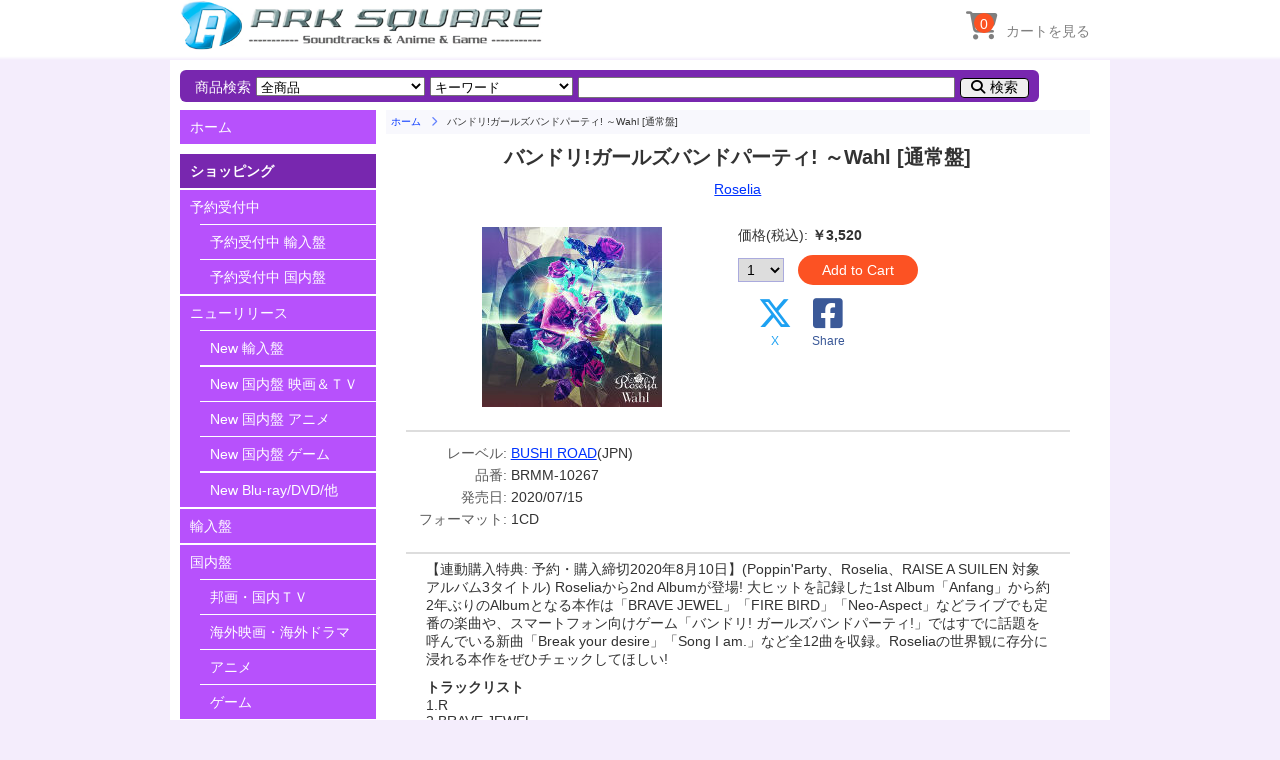

--- FILE ---
content_type: text/html; charset=UTF-8
request_url: https://arksquare.net/jp/detail.php?cdno=BRMM-10267
body_size: 5003
content:

<!DOCTYPE html>
<html lang="ja">
<head>
<meta http-equiv="Content-Type" content="text/html; charset=UTF-8" />
<meta name="viewport" content="width=device-width, initial-scale=1.0">
<meta name="format-detection" content="telephone=no">
<link href="https://fonts.googleapis.com/css?family=Montserrat" rel="stylesheet">
<link href="https://fonts.googleapis.com/css?family=Sunflower:300" rel="stylesheet">
<link rel="stylesheet" href="https://use.fontawesome.com/releases/v6.4.2/css/all.css">
<link rel="stylesheet" href="https://arksquare.net/css/styles.css" />
<link rel="start" href="https://arksquare.net" title="HOME" />
<link rel="shortcut icon" href="https://arksquare.net/img/favicon.ico"/>
<script src="https://code.jquery.com/jquery-2.2.3.min.js"></script>
<!-- 検索BOX用script -->
<script>
$(function(){
	$("#srch_btn").click(function(){
        // Windowを表示
		$("#search_navi .back_layer").addClass("layer_open");
       	$("#search_navi .item_search").addClass("srch_open");
	});

    $("#srch_close_btn").click(function(){
        // Windowを閉じる
		$("#search_navi .back_layer").removeClass("layer_open");
       	$("#search_navi .item_search").removeClass("srch_open");
	});

    $("#srch_cancel").click(function(){
        // Windowを閉じる
		$("#search_navi .back_layer").removeClass("layer_open");
       	$("#search_navi .item_search").removeClass("srch_open");
	});
});
</script>
<!-- メニューWindow用script -->
<script>
$(function(){
    var scrollTop;
	$("#menu_btn").click(function(){
        // スクロールを無効にする
        $('html, body').css('overflow', 'hidden');
        scrollTop = $(window).scrollTop();
        $('.all').css({'position':'fixed','top':-scrollTop});
        // Windowを表示
    	$("#main_navi_window").show(300);
	});

    $("#menu_close_btn").click(function(){
        // Windowを閉じる
    	$("#main_navi_window").hide(300);
        // スクロール無効を解除する
        $('html, body').removeAttr('style');
        $('.all').css({'position':'static','top':'0'});
        $('html,body').scrollTop(scrollTop);
	});

    $("#menu_close").click(function(){
        // Windowを閉じる
    	$("#main_navi_window").hide(300);
        // スクロール無効を解除する
        $('html, body').removeAttr('style');
        $('.all').css({'position':'static','top':'0'});
        $('html,body').scrollTop(scrollTop);
        return false;
	});
});
</script>
<!-- ページTOPボタン用script -->
<script>
$(function() {
    var TopBtn = $('#PageTopBtn');    
    TopBtn.hide();
	//スクロール中はボタンを非表示
	$(window).on("touchmove", function(){ 
    //		TopBtn.stop();
		TopBtn.css('display', 'none');
	});
    // スクロール位置が100でボタンを表示
    $(window).scroll(function() {
        if ($(this).scrollTop() > 100) {
            TopBtn.fadeIn(50);
        } 
        else {
            TopBtn.fadeOut(300);
        }
    });
    // ボタンを押下するとトップへ移動
    TopBtn.click(function() {
        $('body,html').animate({
            scrollTop: 0
        }, 300);
        return false;
    });
});
</script>
<!-- カート内点数表示用script -->
<script>
$(function(){
  $.ajaxSetup({
	cache: false
  });
  $('#scart_count').load("./scart_num.php"); 
  $('#scart_wide_count').load("./scart_num.php"); 
});
</script>

<title>バンドリ!ガールズバンドパーティ! ～Wahl [通常盤]</title>
</head>
<body class="sub_page">
<header>
<div class="container">
	<div class="container-small">
        <div class="navi_title">
	        <button id="menu_btn" type="button">
            <i class="fas fa-bars" title="MENU"></i>

            <span>メニュー</span>

	        </button>
            <a href="https://arksquare.net/jp/" class="header_logo" alt="HOME">HOME</a>
        </div>
        <div class="navi_btns">
	        <button type="button" id="srch_btn" class="navi_btn">
            <i class="fas fa-search" title="SEARCH"></i>

            <span>検索</span>

	        </button>
            <div id="scart_btn">
            <a href="https://arksquare.net/jp/scart.php">
	        <button type="submit" class="navi_btn">
            <i class="fas fa-shopping-cart" title="SHOPPING CART"></i>

            <span>カート</span>

	        </button>
            <span id="scart_count"></span>
            </a>
            </div>
        </div>
	</div>
 	<div class="header_navi">
		<ul>
	    <li>
        <div id="scart_btn_wide">
        <a href="https://arksquare.net/jp/scart.php">
        <button type="submit" class="navi_icon">
        <i class="fas fa-shopping-cart"></i>

        <span>カートを見る</span>

        </button>
        <span id="scart_wide_count"></span>
        </a>
        </div>
        </li>
		</ul>
	</div>
</div>
</header>

<!-- ==== メインメニュー Window表示用 ====- -->
<div id="main_navi_window" class="wrapper">
<div class="navi_wrap">
  <div class="menu_box">
<!-- ==== メニュー ==== -->
  <section class="main_menu">
	<ul>
<li class="top"><a href="https://arksquare.net/jp/">ホーム</a></li>
        <li class="label separate">ショッピング</li>
        <li><a href="https://arksquare.net/jp/list.php?disp=com" title="">予約受付中</a></li>
          <li class="sub"><a href="https://arksquare.net/jp/list.php?disp=com_col" title="">予約受付中 輸入盤</a></li>
          <li class="sub"><a href="https://arksquare.net/jp/list.php?disp=com_jpn&sortby=oldreleases" title="">予約受付中 国内盤</a></li>
        <li><a href="https://arksquare.net/jp/list.php?disp=new">ニューリリース</a></li>
          <li class="sub"><a href="https://arksquare.net/jp/list.php?disp=new_col" title="">New 輸入盤</a></li>
          <li class="sub double_line left_line"><a href="https://arksquare.net/jp/list.php?disp=new_jpn_mv" title="">New 国内盤 映画＆ＴＶ</a></li>
          <li class="sub left_line"><a href="https://arksquare.net/jp/list.php?disp=new_jpn_an" title="">New 国内盤 アニメ</a></li>
          <li class="sub left_line"><a href="https://arksquare.net/jp/list.php?disp=new_jpn_gm" title="">New 国内盤 ゲーム</a></li>
          <li class="sub double_line"><a href="https://arksquare.net/jp/list.php?disp=new_mis" title="">New Blu-ray/DVD/他</a></li>
        <li><a href="https://arksquare.net/jp/list.php?disp=col" title="">輸入盤</a></li>
        <li><a href="https://arksquare.net/jp/list.php?disp=jpn" title="">国内盤</a></li>
          <li class="sub"><a href="https://arksquare.net/jp/list.php?disp=jmv" title="">邦画・国内ＴＶ</a></li>
          <li class="sub"><a href="https://arksquare.net/jp/list.php?disp=fmv" title="">海外映画・海外ドラマ</a></li>
          <li class="sub"><a href="https://arksquare.net/jp/list.php?disp=ani" title="">アニメ</a></li>
          <li class="sub"><a href="https://arksquare.net/jp/list.php?disp=gam" title="">ゲーム</a></li>
        <li><a href="https://arksquare.net/jp/list.php?disp=mis" title="">Blu-ray/DVD/他</a></li>
        <li class="scart"><a href="https://arksquare.net/jp/scart.php" title="">ショッピングカート</a></li>
        <li class="label separate">おすすめ</li>
        <li><a href="https://arksquare.net/jp/feature" title="">特集</a></li>
        <li><a href="https://arksquare.net/jp/list.php?disp=sal" title="">セール商品</a></li>
        <li class="label separate">ご案内</li>
    	<li><a href="https://arksquare.net/jp/about_us.php">当サイトについて</a></li>
        <li><a href="https://arksquare.net/jp/service.php" title="">サービスセンター</a></li>
        <li><a href="https://arksquare.net/jp/news" title="">お知らせ</a></li>
        <li><a href="https://arksquare.net/jp/contact.php">お問い合わせ</a></li>
        <li><a href="https://arksquare.net/jp/mail_news.php" title="">メールニュース</a></li>




      <li class="close"><a id="menu_close" href="#">メニューを閉じる</a></li>

    </ul>
  </section><!-- /main_menu -->
  </div><!-- / menu_box -->
</div><!-- /navi_wrap -->
  <div class="close_btn_box">
    <span id="menu_close_btn" class="close_btn fas fa-window-close"></span>
  </div><!-- / close_btn_box -->
</div><!-- / wrapper main_navi_window -->



<!-- ==== 全体 ==== -->
<div class="wrapper all">

<div id="search_navi" class="wrapper small_close">
<!-- ==== アイテム検索 ==== -->
<section class="item_search">
<div class="back_layer"></div>
<div class="srch_box">
  <div class="close_btn_box">
    <span id="srch_close_btn" class="close_btn fas fa-times"></span>
  </div>
<form name="search" method="POST" action="https://arksquare.net/jp/list.php?act=find">
    <ul>

      <li class="label">商品検索</li>
      <li>
      <span class="label">商品カテゴリ:</span>
      <select id="select_disp" name="disp">
        <option value="all">全商品</option>
        <option value="com">予約受付中</option>
        <option value="col">輸入盤</option>
        <option value="jpn">国内盤</option>
        <option value="jmv">邦画＆国内TV（国内盤）</option>
        <option value="fmv">海外映画＆TV（国内盤）</option>
        <option value="ani">アニメ（国内盤）</option>
        <option value="gam">ゲーム（国内盤）</option>
        <option value="mis">Blu-ray/DVD/その他</option>
      </select></li>
      <li>
      <span class="label">検索条件:</span>
      <select id="select_search" name="searchtype">
        <option value="key">キーワード</option>
        <option value="title">商品タイトル</option>
        <option value="comp">作曲家/アーティスト</option>
        <option value="label">レーベル</option>
        <option value="cdno">品番</option>
      </select></li>
      <li>
      <span class="label">検索ワード（入力必須）:</span>

        <input type=text name="searchword" size=45 maxlength=128 required>
      </li>
      <li class="buttons">

        <button type=submit alt="検索">検索</button>
        <button type=reset id="srch_cancel" alt="閉じる">閉じる</button>

      </li>
    </ul>
</form>
</div><!-- srch_box -->
</section><!-- item_search -->
</div><!-- search_navi -->


<!-- ==== メインエリア ==== -->
<div class="wrapper main">

<!-- ==== メインメニュー サイドバー表示用 ====- -->
<div id="main_navi" class="wrapper">
<!-- ==== メニュー ==== -->
<section class="main_menu">
<ul>
<li class="top"><a href="https://arksquare.net/jp/">ホーム</a></li>
        <li class="label separate">ショッピング</li>
        <li><a href="https://arksquare.net/jp/list.php?disp=com" title="">予約受付中</a></li>
          <li class="sub"><a href="https://arksquare.net/jp/list.php?disp=com_col" title="">予約受付中 輸入盤</a></li>
          <li class="sub"><a href="https://arksquare.net/jp/list.php?disp=com_jpn&sortby=oldreleases" title="">予約受付中 国内盤</a></li>
        <li><a href="https://arksquare.net/jp/list.php?disp=new">ニューリリース</a></li>
          <li class="sub"><a href="https://arksquare.net/jp/list.php?disp=new_col" title="">New 輸入盤</a></li>
          <li class="sub double_line left_line"><a href="https://arksquare.net/jp/list.php?disp=new_jpn_mv" title="">New 国内盤 映画＆ＴＶ</a></li>
          <li class="sub left_line"><a href="https://arksquare.net/jp/list.php?disp=new_jpn_an" title="">New 国内盤 アニメ</a></li>
          <li class="sub left_line"><a href="https://arksquare.net/jp/list.php?disp=new_jpn_gm" title="">New 国内盤 ゲーム</a></li>
          <li class="sub double_line"><a href="https://arksquare.net/jp/list.php?disp=new_mis" title="">New Blu-ray/DVD/他</a></li>
        <li><a href="https://arksquare.net/jp/list.php?disp=col" title="">輸入盤</a></li>
        <li><a href="https://arksquare.net/jp/list.php?disp=jpn" title="">国内盤</a></li>
          <li class="sub"><a href="https://arksquare.net/jp/list.php?disp=jmv" title="">邦画・国内ＴＶ</a></li>
          <li class="sub"><a href="https://arksquare.net/jp/list.php?disp=fmv" title="">海外映画・海外ドラマ</a></li>
          <li class="sub"><a href="https://arksquare.net/jp/list.php?disp=ani" title="">アニメ</a></li>
          <li class="sub"><a href="https://arksquare.net/jp/list.php?disp=gam" title="">ゲーム</a></li>
        <li><a href="https://arksquare.net/jp/list.php?disp=mis" title="">Blu-ray/DVD/他</a></li>
        <li class="scart"><a href="https://arksquare.net/jp/scart.php" title="">ショッピングカート</a></li>
        <li class="label separate">おすすめ</li>
        <li><a href="https://arksquare.net/jp/feature" title="">特集</a></li>
        <li><a href="https://arksquare.net/jp/list.php?disp=sal" title="">セール商品</a></li>
        <li class="label separate">ご案内</li>
    	<li><a href="https://arksquare.net/jp/about_us.php">当サイトについて</a></li>
        <li><a href="https://arksquare.net/jp/service.php" title="">サービスセンター</a></li>
        <li><a href="https://arksquare.net/jp/news" title="">お知らせ</a></li>
        <li><a href="https://arksquare.net/jp/contact.php">お問い合わせ</a></li>
        <li><a href="https://arksquare.net/jp/mail_news.php" title="">メールニュース</a></li>



</ul>
</section><!-- /main_menu -->
</div><!-- /wrapper main_navi -->



<!-- ==== メインコンテンツ ==== -->
<div class="wrapper contents">
<div class="bread">
	<ol>

    <li><a href="https://arksquare.net/jp/">ホーム</a></li>

	<li>バンドリ!ガールズバンドパーティ! ～Wahl [通常盤]</li>
	</ol>
</div><!-- /bread -->
<div class="detail_inner">
<div class="detail_title">
<h1>バンドリ!ガールズバンドパーティ! ～Wahl [通常盤]</h1>
</div>
<div class="detail_area">
    <div class="composer">
      <a href="list.php?comp=Roselia">Roselia</a>    </div><!-- /composer -->
    <div class="detail_base">
      <div class="detail_jacket">
      <img src="https://arksquare.net/jacket/BRMM-10267.jpg">
      </div><!-- /detail_jacket -->
      <div class="detail_price">

        <span class="name">価格(税込):</span>
        <span class="value">￥3,520</span>
<form name="addcart" action="scart.php" method="POST">
        <div class="buttons">
        <span  class ="qty">
          <select name="cdcount">
            <option value=1>1</option>
            <option value=2>2</option>
            <option value=3>3</option>
            <option value=4>4</option>
            <option value=5>5</option>
            <option value=6>6</option>
            <option value=7>7</option>
            <option value=8>8</option>
            <option value=9>9</option>
            <option value=10>10</option>
          </select>
        </span>
        <button class="add orange" type=submit name="add" value="BRMM-10267">Add to Cart</button>
        </div><!-- buttons -->
</form>
<nav class="link_sns">
	<ul>
	<li>
      <a href="#" onclick="window.open('https://x.com/share?url='+encodeURIComponent(document.URL)+'&text='+encodeURIComponent(document.title),null,'width=550px,height=350px');return false;">
      <i class="tw fa-brands fa-x-twitter"></i>
      <span class="tw">X</span>
      </a>
    </li>
	<li>
      <a href="#" onclick="window.open('https://www.facebook.com/sharer/sharer.php?u='+encodeURIComponent(document.URL)+'&t='+encodeURIComponent(document.title),null,'width=550px,height=350px');return false;">
      <i class="fb fab fa-facebook-square"></i>
      <span class="fb">Share</span>
	  </a>
    </li>
	</ul>
</nav>

    </div><!-- /detail_price -->
    </div><!-- /detail_base -->
    <hr />
    <div class="property">
      <table>
        <tr>

        <td class="name">レーベル:</td>

        <td class="value"><a href="list.php?label=BUSHI ROAD">BUSHI ROAD</a>(JPN)</td>
        </tr>
        <tr>

        <td class="name">品番:</td>

        <td class="value">BRMM-10267</td>
        </tr>
        <tr>

        <td class="name">発売日:</td>

        <td class="value">2020/07/15</td>
        </tr>
        <tr>

        <td class="name">フォーマット:</td>

        <td class="value">1CD</td>
        </tr>
      </table>
    </div><!-- /property -->
    <hr />
    <div class="detail_comment">
    <p>【連動購入特典: 予約・購入締切2020年8月10日】(Poppin'Party、Roselia、RAISE A SUILEN 対象アルバム3タイトル) Roseliaから2nd Albumが登場! 大ヒットを記録した1st Album「Anfang」から約2年ぶりのAlbumとなる本作は「BRAVE JEWEL」「FIRE BIRD」「Neo-Aspect」などライブでも定番の楽曲や、スマートフォン向けゲーム「バンドリ! ガールズバンドパーティ!」ではすでに話題を呼んでいる新曲「Break your desire」「Song I am.」など全12曲を収録。Roseliaの世界観に存分に浸れる本作をぜひチェックしてほしい!<br></p>

    <span class="label">トラックリスト</span>

    <p>1.R<br>2.BRAVE JEWEL<br>3.Determination Symphony<br>4.FIRE BIRD<br>5.Safe and Sound<br>6.Avant-garde HISTORY<br>7.Break your desire<br>8.Re:birth day<br>9.Neo-Aspect<br>10.約束<br>11.“UNIONS” Road<br>12.Song I am.<br></p>    </div><!-- /detail_comment -->
</div><!-- /detail_area -->
</div><!-- /detail_inner -->
<hr />
<nav class="link_sns">
	<ul>
	<li>
      <a href="#" onclick="window.open('https://x.com/share?url='+encodeURIComponent(document.URL)+'&text='+encodeURIComponent(document.title),null,'width=550px,height=350px');return false;">
      <i class="tw fa-brands fa-x-twitter"></i>
      <span class="tw">X</span>
      </a>
    </li>
	<li>
      <a href="#" onclick="window.open('https://www.facebook.com/sharer/sharer.php?u='+encodeURIComponent(document.URL)+'&t='+encodeURIComponent(document.title),null,'width=550px,height=350px');return false;">
      <i class="fb fab fa-facebook-square"></i>
      <span class="fb">Share</span>
	  </a>
    </li>
	</ul>
</nav>

</div><!-- /contents -->


</div><!-- /main -->
</div><!-- /wrapper all -->

<div id="PageTopBtn"><a href="#page_top"><i class="fas fa-angle-double-up"></i></a></div>


<footer>
<div class="container">

  <div class="foot_siteinfo">
	<h2>ARK SOUNDTRACK SQUARE</h2>
	<p>
	<a href="https://arksquare.net/jp/">https://arksquare.net/jp/</a>
	</p>

	<nav class="foot_sns">
	<ul>

	<li><a href="https://x.com/ARKSQUARE" target="_blank">
		<span class="icon fa-brands fa-x-twitter"></span>
		<span class="label">X</span>
	</a></li>
	<li><a href="https://www.facebook.com/arksquare" target="_blank">
		<span class="icon fab fa-facebook-f"></span>
		<span class="label">Facebook</span>
	</a></li>

	</ul>
	</nav>
	<nav class="foot_banner">
    <ul>
    <li><img src="https://arksquare.net/img/visa_master.png"></li>
    <li><img src="https://arksquare.net/img/ssl.png"></li>
    </ul>
	</nav>
  </div>

  <nav class="foot_menu">

  <div>
	<h3>ONLINE SHOP</h3>
	<ul>
	<li><a href="https://arksquare.net/jp/list.php?disp=com">予約受付中</a></li>
	<li><a href="https://arksquare.net/jp/list.php?disp=new">ニューリリース</a></li>
	<li><a href="https://arksquare.net/jp/list.php?disp=col">輸入盤</a></li>
	<li><a href="https://arksquare.net/jp/list.php?disp=jpn">国内盤</a></li>
	<li><a href="https://arksquare.net/jp/list.php?disp=mis">BD/DVD・書籍・アクセサリー</a></li>
	<li><a href="https://arksquare.net/jp/scart.php">ショッピングカート</a></li>
	</ul>
  </div>
  <div>
	<h3>CONTENTS</h3>
	<ul>
	<li><a href="https://arksquare.net/jp/news">お知らせ</a></li>
	<li><a href="https://arksquare.net/jp/feature">特集</a></li>
	</ul>
  </div>
  <div>
	<h3>ABOUT US</h3>
	<ul>
	<li><a href="https://arksquare.net/jp/about_us.php">当サイトについて</a></li>
	<li><a href="https://arksquare.net/jp/service.php">サービスセンター（ご利用方法）</a></li>
	<li><a href="https://arksquare.net/jp/contact.php">お問い合わせ</a></li>
	<li><a href="https://arksquare.net/jp/mail_news.php">メールニュース</a></li>
	<li><a href="https://arksquare.net/jp/SCT.php">特定商取引法に基づく表記</a></li>
	</ul>
  </div>

  </nav><!-- /foot_menu -->

  <div class="foot_copyright">
&copy; 2000-2026 ARK ENTERPRISES All rights reserved.
  </div>

</div>
</footer>


</body>
</html>